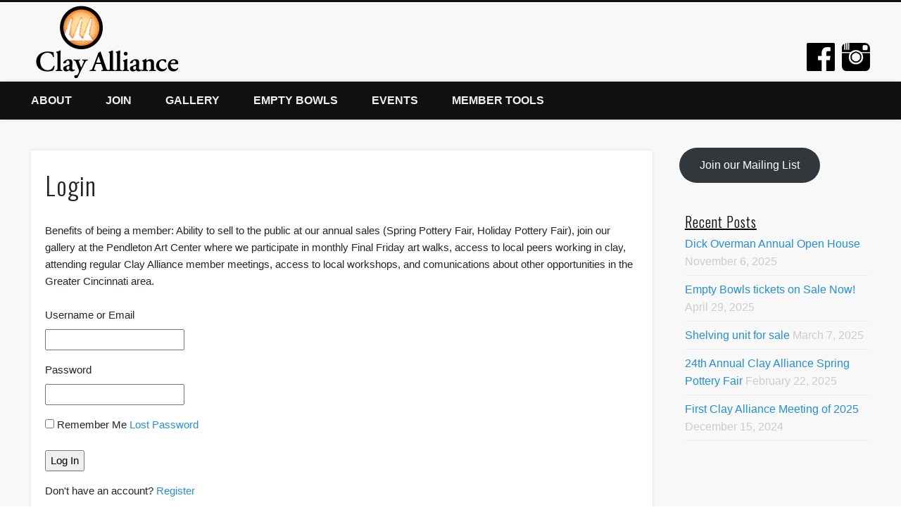

--- FILE ---
content_type: text/css
request_url: https://clayalliance.org/wp-content/themes/pinboard_ca/style.css
body_size: 362
content:
/*
 Theme Name:     pinboard_ca
 Theme URI:      http://example.com/twenty-thirteen-child/
 Description:    Pinboard  Child Theme
 Author:         Steve Chrisman
 Author URI:     http://example.com
 Template:       pinboard
 Version:        1.0.0
*/

/* =Imports styles from the parent theme
-------------------------------------------------------------- */
@import url('../pinboard/style.css');


/* =Theme customization starts here
-------------------------------------------------------------- */

/*.btn-primary {
	background-color: orange !important;
	border-color: orange !important;
}*/

.form-fieldset legend {
	width: auto;
	padding: 0 10px;
}

.form-fieldset p {
	padding: 0 15px;
}

.form-fieldset {
	border: 1px solid gray;
	border-radius: 7px;
}

.formInputFieldContainer {
	display: flex;
	justify-content: center;
}

.formInputField {
	border-radius: 1px;
	height: 30px;
}

.formInputGroup {
	margin: 10px 0 10px 0;
}

#formInputMessage {
	border-radius: 5px;
	height: 75px;
}

.formInputGroup label {
	font-weight: bold;
	font-size: 17px;
}

.gallery-name {
	border-bottom: 1px solid gray;
	text-decoration: none;
}

.gallery-image {
	border: 1px solid black;
	border-radius: 3px;
	cursor: pointer;
	width: 224px;
	height: 200px;
}

.gallery-image:hover {
	box-shadow: 0 5px 5px rgba(0,0,0,0.25), 0 10px 10px rgba(0,0,0,0.22);
}

.flex-container {
	display: flex;
	flex-flow: row wrap;
	justify-content: space-evenly;
}

.flex-container img {
	max-width: 100%;
}

.gallery-section {
	box-sizing: border-box;
	max-width: 30%;
}

--- FILE ---
content_type: text/css
request_url: https://clayalliance.org/wp-content/uploads/hm_custom_css_js/custom.css?ver=1554401326
body_size: -169
content:
#search-block{margin-top:42px:}